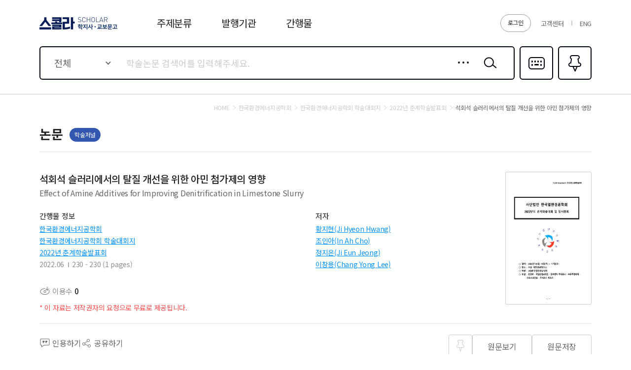

--- FILE ---
content_type: text/html;charset=UTF-8
request_url: https://scholar.kyobobook.co.kr/article/detail/4050068354391
body_size: 47970
content:
<!DOCTYPE html>
<html lang="ko">
    
    
        <head>
             
    <meta charset="utf-8" />
    <!-- Google Tag Manager -->
    <script>
        window.dataLayer = window.dataLayer || [];
        function gfDataLayerPush(obj, event) {
            obj.event = event;
            dataLayer.push(obj);
        }
        dataLayer.push({'is_member': "n"});
    </script>
    <script>
        (function(w,d,s,l,i){w[l]=w[l]||[];w[l].push({'gtm.start':
        new Date().getTime(),event:'gtm.js'});var f=d.getElementsByTagName(s)[0],
        j=d.createElement(s),dl=l!='dataLayer'?'&l='+l:'';j.async=true;j.src=
        'https://www.googletagmanager.com/gtm.js?id='+i+dl;f.parentNode.insertBefore(j,f);
        })(window,document,'script','dataLayer','GTM-5S5SVQT5');
    </script>
    <!-- End Google Tag Manager -->
    
    
        <title>석회석 슬러리에서의 탈질 개선을 위한 아민 첨가제의 영향 - 학지사ㆍ교보문고 스콜라 </title>
    
    
	<meta name="viewport" content="user-scalable=no, initial-scale=1, maximum-scale=1, minimum-scale=1, width=device-width, viewport-fit=cover" />
	<!--<meta name="_csrf_token" th:if="${_csrf}" th:content="${_csrf.token}">
    <meta name="_csrf_header" th:if="${_csrf}" th:content="${_csrf.headerName}"/>-->
    <meta name="_csrf_token" content="1">
    <meta name="_csrf_header" content="1"/>

    
	    <meta name="title"           	content="석회석 슬러리에서의 탈질 개선을 위한 아민 첨가제의 영향 - 학지사ㆍ교보문고 스콜라 "/>
	    <meta name="description" 		content="석회석 슬러리에서의 탈질 개선을 위한 아민 첨가제의 영향 의 이용 수, 등재여부, 발행기관, 저자, 초록, 목차, 참고문헌 등 논문에 관한 다양한 정보 및 관련논문 목록과 논문의 분야별 BEST, NEW 논문 목록을 확인 하실 수 있습니다."/>
	    <meta property="og:title" 		content="석회석 슬러리에서의 탈질 개선을 위한 아민 첨가제의 영향 - 학지사ㆍ교보문고 스콜라 "/>
	    <meta property="og:description" content="석회석 슬러리에서의 탈질 개선을 위한 아민 첨가제의 영향 의 이용 수, 등재여부, 발행기관, 저자, 초록, 목차, 참고문헌 등 논문에 관한 다양한 정보 및 관련논문 목록과 논문의 분야별 BEST, NEW 논문 목록을 확인 하실 수 있습니다."/>
    
    
    
    
    	<meta property="og:url" 		content="https://scholar.kyobobook.co.kr/article/detail/4050068354391"/>
    	<meta property="og:image" 		content="//contents.kyobobook.co.kr/sra/upload/book_img/104/1049150.png"/>
    
    <meta name="naver-site-verification" content="976d3ba48603a7e11ddeb7687861794ee26354f2" />
    <meta name="google-site-verification" content="3DN8qdFYHEcKfxIoUiANU4KjL9jPxQzLXUW2qSpMR18" />
    <meta name="google-site-verification" content="rCip-_3f9uJApd80E5CWVxk82vweWNoY_rFy3fopKPY" />
    
    
        <meta property="og:type" content="article">
    
    
    
    <!-- 구글 권장 사이트명 태그 -->
    <meta name="application-name" content="교보문고 스콜라">
    <!-- 구글 권장 사이트명 태그 -->
    
    <meta property="og:site_name" content="교보문고 스콜라">
    <meta property="og:image:width" content="800">
    <meta property="og:image:height" content="400">
    
    
        <meta name="twitter:title" content="석회석 슬러리에서의 탈질 개선을 위한 아민 첨가제의 영향 - 학지사ㆍ교보문고 스콜라 ">
        <meta name="twitter:description" content="석회석 슬러리에서의 탈질 개선을 위한 아민 첨가제의 영향 의 이용 수, 등재여부, 발행기관, 저자, 초록, 목차, 참고문헌 등 논문에 관한 다양한 정보 및 관련논문 목록과 논문의 분야별 BEST, NEW 논문 목록을 확인 하실 수 있습니다.">
        <meta name="twitter:url" content="https://scholar.kyobobook.co.kr/article/detail/4050068354391">
        <meta name="twitter:card" content="summary">
        <meta name="twitter:image" content="//contents.kyobobook.co.kr/sra/upload/book_img/104/1049150.png">
    
    
    
    	
    	
    		<!--<meta name="citation_abstract" th:content="${not #strings.isEmpty(seo.absHnglCntt) ? seo.absHnglCntt : seo.absEnsnCntt} "/>-->
    		
        		<meta name="citation_abstract" content="발전소나 보일러를 사용함에 따라 끊임없이 배출되는 SO₂와 NOₓ는 주요 대기 오염물질로 산성비와 광화학 스모그 등의 환경 문제를 유발하고, 인체에 부정적인 영향을 미치기 때문에 엄격한 규제가 필요하다. 현재 SO₂와 NOₓ에 대한 규제가 강화됨에 따라 높은 탈황 및 탈질을 위해 많은 연구가 이루어지고 있으며, 그중 습식 공정에서의 SO₂와  NO₂ 동시 흡수가 많이 진행되고 있다. 동시 흡수는 불용성인 NO를 NO₂로 산화시켜 SO₂와 함께 흡수시키는 기술이다. 하지만 높은 제거 성능을 보이는 SO₂에 비해 NO₂는 낮은 제거 성능을 보이기 때문에 NO₂의 흡수율을 높일 수 있는 연구가 필요한 상황이다.
본 연구에서는 WFGD 공정에서 가장 많이 사용되는 흡수제인 석회석 슬러리를 기반으로 기포탑에서 S아와 N아의 동시 흡수를 진행했다. 또한 아민 첨가제가 미치는 탈질 효율과 SO₂, NO₂와의 반응을 분석하였다."/>
    		
    		
    	
    	
    	<meta name="citation_title" content="석회석 슬러리에서의 탈질 개선을 위한 아민 첨가제의 영향"/>
    	
    	   <meta name="citation_author" content="황지현"/>
    	
    	   <meta name="citation_author" content="조인아"/>
    	
    	   <meta name="citation_author" content="정지은"/>
    	
    	   <meta name="citation_author" content="이창용"/>
    	
		<meta name="citation_publication_date" content="2022/06"/>
		<meta name="citation_journal_title" content="한국환경에너지공학회 학술대회지"/>
		<meta name="citation_issn"/>
		<meta name="citation_volume" content="2022"/>
		<meta name="citation_issue" content="1"/>
		<meta name="citation_doi"/>
		<meta name="citation_firstpage" content="230"/>
		<meta name="citation_lastpage" content="230"/>
		<meta name="citation_abstract_html_url" content="https://scholar.kyobobook.co.kr/article/detail/4050068354391"/>
		<meta name="citation_keywords" content="WFGD;S02/N02 동시 홉수;탈질;석회석;아민 첨가제"/>
		
		<link rel="canonical" href="https://scholar.kyobobook.co.kr/article/detail/4050068354391"/>
		
    
    
    <link rel="shortcut icon" 		href="//contents.kyobobook.co.kr/sra/fo/images/favicon.ico">
    <link rel="apple-touch-icon" 	href="//contents.kyobobook.co.kr/sra/fo/images/ico_152.png" sizes="152x152">
    <link rel="shortcut icon" 	 	href="//contents.kyobobook.co.kr/sra/fo/images/ico_152.png" sizes="152x152" type="image/png">
    

    <link type="text/css" rel="stylesheet" href="//contents.kyobobook.co.kr/sra/fo/css/common.css?v=202201211_3">
    <link type="text/css" rel="stylesheet" href="//contents.kyobobook.co.kr/sra/fo/css/pages.css">
    <link type="text/css" rel="stylesheet" href="//contents.kyobobook.co.kr/sra/fo/css/swiper-bundle.min.css">

    <script type="text/javascript" src="//contents.kyobobook.co.kr/sra/fo/js/jquery-2.2.4.min.js"></script>
    <script type="text/javascript" src="https://developers.kakao.com/sdk/js/kakao.js"></script>
    <script type="text/javascript" src="//contents.kyobobook.co.kr/sra/fo/js/kb.sns.modules.js?v=20220213"></script>
    <script type="text/javascript" src="//contents.kyobobook.co.kr/sra/fo/js/webtoolkit.base64.js"></script>
    <script type="text/javascript" src="//contents.kyobobook.co.kr/sra/fo/js/swiper-bundle.min.js"></script>
    <script type="text/javascript" src="//contents.kyobobook.co.kr/sra/fo/js/ui.js?v=20220213_2"></script>
    <script type="text/javascript" src="//contents.kyobobook.co.kr/sra/fo/js/jquery.cookie.js?v=20220213"></script>
    <script type="text/javascript" src="//contents.kyobobook.co.kr/sra/fo/js/kb.language.modules.js?v=20220213_4"></script>
    <script type="text/javascript" src="//contents.kyobobook.co.kr/sra/fo/js/kb.common.modules.js?v=20220213"></script>
    <script type="text/javascript" src="//contents.kyobobook.co.kr/sra/fo/js/kb.ajax.modules.js?v=20220213"></script>
    <script type="text/javascript" src="//contents.kyobobook.co.kr/sra/fo/js/kb.storage.modules.js?v=20220213"></script>
    <script type="text/javascript" src="//contents.kyobobook.co.kr/sra/fo/js/kb.search.modules.js?v=20220213"></script>
    <script type="text/javascript" src="//contents.kyobobook.co.kr/sra/fo/js/kb.ga.modules.js?v=20220213"></script>
        
    <script type="text/javascript" src="//contents.kyobobook.co.kr/sra/fo/VK/vk_loader.js?vk_layout=US&amp;vk_skin=flat_gray"></script>
    <script type="text/javascript" src="//contents.kyobobook.co.kr/sra/fo/VK/extensions/scriptqueue.js?v=20220213"></script>
    <script type="text/javascript" src="//contents.kyobobook.co.kr/sra/fo/VK/extensions/e.js?v=20220213"></script>
    <script type="text/javascript" src="//contents.kyobobook.co.kr/sra/fo/VK/virtualkeyboard.js?v=20220213"></script>
    <script type="text/javascript" src="//contents.kyobobook.co.kr/sra/fo/VK/layouts/layouts.js?v=20220213"></script>
    
    <script>
    
    var loginYn = "n";
    var loginType = "";
    var loginBizType = "";
    var isAutoLogin = false;
    var autoLoginType = null;
    var isSendLoginGA = "n";
    
    if (loginYn == 'y') {
		 if(isAutoLogin + '' == 'true') { // 자동로그인 일 경우 GA데이터 전송
            _ajax.call({
                option: {
                    url: '/user/autoLoginGAPush'
                    , type: "GET"
                    , beforeSend: function(xhr) {
                        xhr.setRequestHeader($("meta[name='_csrf_header']").attr("content"), $("meta[name='_csrf_token']").attr("content"));
                    }
                },
                done: function(ajaxContext, response, status) {
                     SCHOLAR_GA_SENDER.login.autoLogin.login(response.data.schlrUserName, response.data.schlrEntsDvsnCode, autoLoginType);
                },
                fail: function(ajaxContext, response, txt, e) {
                    console.error(response)
                }
            });
        } else { // 일반로그인 일 경우 GA데이터 전송
			if(isSendLoginGA == 'n') {
	            _ajax.call({
	                option: {
	                    url: '/user/loginGAPush'
	                    , type: "GET"
	                    , beforeSend: function(xhr) {
	                        xhr.setRequestHeader($("meta[name='_csrf_header']").attr("content"), $("meta[name='_csrf_token']").attr("content"));
	                    }
	                },
	                done: function(ajaxContext, response, status) {
	                     SCHOLAR_GA_SENDER.login.pageLogin.login(loginType, response, loginBizType);
	                },
	                fail: function(ajaxContext, response, txt, e) {
	                    console.error(response)
	                }
	            });
			}
		}
	}
       
       var bkLgnArtRd = null; // 북클럽 미연동 웹뷰어 연동 알림창 읽음 여부
    </script>

        </head>
        
            
            
                <body class="subPage">
                    <!-- Google Tag Manager (noscript) -->
                    <noscript>
                        <iframe src="https://www.googletagmanager.com/ns.html?id=GTM-5S5SVQT5" height="0" width="0" style="display:none;visibility:hidden"></iframe>
                    </noscript>
                    <!-- End Google Tag Manager (noscript) -->
                	<div id="MAIN_POPUP_SECTION"></div>
		            <div id="COMMON_POPUP_SECTION"></div>
					<div id="COMMON_POPUP_SECTION2"></div>
                    <div class="container">

                        <!-- s: HEADER -->
                        <header class="header_container">
    <script type="text/javascript" src="//contents.kyobobook.co.kr/sra/fo/js/biz/fragment/header.js?v=20220321"></script>
    <script>
    // IE로 접근 시 Edge로 리다이렉트 처리
    var url = window.location.href;
    var msg = "";
    msg += "스콜라는 Microsoft Edge, Chrome에 최적화 되어있습니다.\n";
    msg += "원할한 사용을 원하시면 Microsoft Edge, Chrome을 권장합니다.\n\n";
    msg += "확인 버튼을 누르면 Edge브라우저로 자동으로 이동됩니다.";
    if(navigator.userAgent.indexOf("Trident") > 0){        
        alert(msg);
        window.location = 'microsoft-edge:' + url;
        setTimeout(function() {
            window.location = 'https://support.microsoft.com/ko-kr/topic/%EC%9D%B4-%EC%9B%B9-%EC%82%AC%EC%9D%B4%ED%8A%B8%EB%8A%94-microsoft-edge%EC%97%90%EC%84%9C-%EB%8D%94-%EC%9E%98-%EC%9E%91%EB%8F%99%ED%95%A9%EB%8B%88%EB%8B%A4-160fa918-d581-4932-9e4e-1075c4713595?ui=ko-kr&rs=ko-kr&ad=kr';
        }, 1);
    }else if(/MSIE \d |Trident.*rv:/.test(navigator.userAgent)){
        alert(msg);
        window.location = 'microsoft-edge:' + url;
        setTimeout(function() {
            window.location = 'https://support.microsoft.com/ko-kr/topic/%EC%9D%B4-%EC%9B%B9-%EC%82%AC%EC%9D%B4%ED%8A%B8%EB%8A%94-microsoft-edge%EC%97%90%EC%84%9C-%EB%8D%94-%EC%9E%98-%EC%9E%91%EB%8F%99%ED%95%A9%EB%8B%88%EB%8B%A4-160fa918-d581-4932-9e4e-1075c4713595?ui=ko-kr&rs=ko-kr&ad=kr';
        }, 1);
    }    
    </script>
    <!-- s: HEADER -->
    <!-- s: 헤.더 -->
    <div class="header_inner">
        <strong class="logo"><a href="javascript:void(0);" onclick="goUrlAfterHash('/main');" data-lang="header_logo_text"></a></strong>
        <!-- s: 서비스영역 -->
        <div class="service_wrap">
            
            
                <a href="javascript:goUrlAfterHash('/user/loginView')" class="btnLogin" id="login" data-lang="header_login"></a>
            
            
            <ul class="etcBox">
               <li class="info"><a href="javascript:void(0);" onclick="goUrlAfterHash('/customer');" data-lang="header_customer"></a></li>

               
                   <li class="global"><a href="javascript:void(0);" onclick="localeGoUrlAfterhash(&#39;/article/detail/4050068354391&#39;,&#39;en&#39;)">ENG</a></li>
               
               

               
            </ul>
        </div>
        <!-- e: 서비스영역 -->
        <!-- s: GNB -->
        <nav class="gnb_wrap">
            <ul>
                <li class="m1"><a href="javascript:void(0);" id="topLayout" data-lang="header_subject"></a></li>
                <li class="m2"><a href="javascript:void(0);" onclick="goUrlAfterHash('/academy');" data-lang="header_academy"></a></li>
                <li class="m3"><a href="javascript:void(0);" onclick="goUrlAfterHash('/journal');" data-lang="header_journal"></a></li>
            </ul>
        </nav>
        <!-- e: GNB -->
    </div>
    <!-- e: 헤더 -->
    
        <!-- s: 검색 -->
        <div class="search_inner">
            <div class="s_inner">
                <!-- s: search -->
                <div class="search_type01">
                    <div class="s_content has">
                        <!-- s: 입력 -->
                        <form autocomplete="off">
<div class="entry_area">
    <div class="selectEntry">
        <label for="searchTarget" class="valTxt"  data-lang="main_search_total">전체</label>
        <select id="searchTarget">
            <option value="total" data-lang="main_search_total">전체</option>
            <option value="productNm"  data-lang="main_search_productNm">논문명</option>
            <option value="authorNm" data-lang="main_search_authorNm">저자명</option>
            <option value="acNm" data-lang="main_search_acNm">발행기관</option>
            <option value="journalNm" data-lang="main_search_journalNm">간행물명</option>
            <option value="bookNm" data-lang="main_search_bookNm">권/호명</option>
            <option value="titleNm" data-lang="main_search_titleNm">주제어</option>
            <option value="absNm" data-lang="main_search_absNm">초록</option>
        </select>
    </div>
    
    <div class="txtEntry"><input type="text" id="mainSearch" data-lang-placeholder="main_search_holder"/><input type="text" value="" style="display: none;"/></div>
    <a href="javascript:void(0);" class="btnIn detail" onclick="layerPopup.show({name: 'detailPopup', seq: '1'});">상세검색</a>
    <button type="button" class="btnIn srh" id="mainSearchBtn" onclick="getTopData.topSearch();">검색</button>
    <div class="open_inner">
        <!-- s: 자동완성 -->
        <div class="openContent auto" style="display:none;" id="mainSearchSection">
            <!-- s: 간행물명 -->
            <div class="a_section s01">
                <em class="a_title">간행물명</em>
                <ul class="a_list" id="MAIN_JOURNAL_SEARCH_ID">
                </ul>
            </div>
            <!-- e: 간행물명 -->
            <!-- s: 논문명 -->
            <div class="a_section s02">
                <em class="a_title">논문명</em>
                <ul class="a_list" id="MAIN_ARTICLE_SEARCH_ID">
                </ul>
            </div>
            <!-- e: 논문명 -->
        </div>
        <!-- e: 자동완성 -->
        <!-- s: 최근검색어 -->
        <div class="openContent recent" id="mainHistoySection">
            <ul class="list" id="REAL_SEARCH_HISORTY_ID">
            </ul>
            <div class="ctrlBox">
                <label class="chkBox02"><input type="checkbox" id="searchSaveBtn"/><span class="c_name" data-lang="main_search_searchSaveBtn">검색어 저장 켜기</span></label>
                <a href="javascript:void(0);" class="btnTxt" onclick="dalAllHistory();" data-lang="main_search_dalAllHistory">최근 검색어 전체 삭제</a>
            </div>
            <p class="nodata" style="display:none;" id="realSearchHistoryNodata" data-lang="main_search_nodata">최근 검색하신 키워드가 없습니다.</p>
            <p class="nodata" style="display:none;" id="realSearchHistoryNodata2"><span data-lang="main_search_off"></span><br/><span data-lang="main_search_off2"></span></p>
        </div>
        <!-- e: 최근검색어 -->
    </div>
</div>
<!-- e: 입력 -->
<a href="javascript:void(0);" class="btnR multi" onclick="layerPopup.show({name: 'languagePopup'});">다국어입력</a>
</form>
<script id="REAL_SEARCH_HISORTY_FORMAT" type="text/html">
	<li><a href="javascript:void(0);" class="ct">((keyword))</a><span class="date">((date))</span><button type="button" class="btnDel historyDel">삭제</button></li>
</script>

<script id="REAL_SEARCH_FORMAT" type="text/html">
	<li><a href="javascript:void(0);">((PUBC_NAME))</a></li>
</script>

<script id="REAL_ARTICLE_SEARCH_FORMAT" type="text/html">
	<li><a href="javascript:void(0);">((ARTL_NAME))</a></li>
</script>
                        <a href="javascript:void(0);" class="btnR fav" onclick="goUrlAfterHash('/article/bookmark');">즐겨찾기<em class="pinCount">0</em></a>
                    </div>
                </div>
                <!-- e: search -->
            </div>
        </div>
    
    <!-- s: subMenu -->
    <div class="subMenu_inner" id="topCategory">
        <!-- To.개발:
            주제분류 클릭시 "subMenu_inner"에 addClass('open');
            닫힘      : "subMenu_inner"
            열림      : "subMenu_inner open"
        -->
        <div class="inner">
            <!-- s: 1뎁스 -->
            <div class="depth01">
                <ul id="TOP_CATEGORY_ID">
                </ul>
                <a href="javascript:void(0);" onclick="goUrlAfterHash('/category');" class="btnAll" data-lang="main_search_total">전체보기</a>
            </div>
            <!-- e: 1뎁스 -->
            <!-- s: 2뎁스 -->
            <div class="depth02">
                <div class="tagList_type04 h01">
                    <ul id="TOP_CATEGORY_SUB_ID">
                    </ul>
                </div>
            </div>
            <!-- e: 2뎁스 -->
        </div>
    </div>
    <!-- e: subMenu -->

    <!-- e: HEADER -->
    <script id="TOP_CATEGORY_FORMAT" type="text/html">
        <li><a href="javascript:void(0);" data-value="((cmdtClstCode))">((cmdtClstName))</a></li>
    </script>

    <script id="TOP_CATEGORY_SUB_FORMAT" type="text/html">
        <li><a href="javascript:void(0);" data-value="((cmdtClstCode))"><span class="in">((cmdtClstName))</span></a></li>
    </script>

    <script>

    /*<![CDATA[*/   
    // 다른 사용자 로그인 중복 로그인
    var faileYn = "";
    if (faileYn == 'Y') {
        var  msg = "It is non service period. Please inquire your institution..";
        msgAlert.show({content:msg});
        ;
    }
    // 자동 로그인시

    var USER_INFO = {};
    if (USER_INFO && USER_INFO.hasOwnProperty('resultCode')) {
        if (USER_INFO.resultCode.indexOf('error.') > -1) {
            msgAlert.show({content:USER_INFO.resultMessage});
            ;

        }
    }
     var gui = "https://scholar.kyobobook.co.kr";
     var mnbrLoginUrl = "https://mmbr.kyobobook.co.kr";
    /*]]>*/

    </script>
</header>
                        <!-- e: HEADER -->

                        <!-- s: BODY -->
                        
	<script type="text/javascript" src="//contents.kyobobook.co.kr/sra/fo/js/biz/article/articleDetail.js?v=20220321"></script>
	<input type="hidden" id="schlrCmdtcode" value="4050068354391">
	<input type="hidden" id="articleKeyword" value="WFGD;S02/N02 동시 홉수;탈질;석회석;아민 첨가제">
	<input type="hidden" id="artCode" value="4050068354391">
	<input type="hidden" id="schlrPoiNum" value="20403">
	<input type="hidden" id="pubcNum" value="2678">
	<input type="hidden" id="pubcVlmNumbNum" value="1049150">
	<input type="hidden" id="cmdtClstCode" value="0411">
    <input type="hidden" id="artlNum" value="16269551">
    <input type="hidden" id="serverUrl" value="https://scholar.kyobobook.co.kr">
	<!-- s: BODY -->
	<div class="body_container d_jrn_page">
		<main class="body_inner" id="mainContent">
			<!-- s: 사이트이동경로 -->
			<div class="breadcrumb_type01">
				<a href="javascript:void(0);" onclick="goUrlAfterHash('/main');" class="depth home" data-lang="msg_search_target_home"></a>
				<a href="javascript:void(0)" class="depth" id="academyJournalLink"><span id="academyTitle">한국환경에너지공학회</span></a>
				<a href="javascript:void(0)" class="depth" id="journalLink"><span id="journalTitle">한국환경에너지공학회 학술대회지</span></a>
				<a href="javascript:void(0)" class="depth" id="volumeTopLink"><span id="volumeTitle">2022년 춘계학술발표회</span></a>
				<em class="depth" id="pubTitle">석회석 슬러리에서의 탈질 개선을 위한 아민 첨가제의 영향</em>
			</div>
			<!-- e: 사이트이동경로 -->
			
			<div class="header_type01">
                <strong class="title02" data-lang="main_text_asst_artl"></strong>
                
                <div class="labelBox">
                    
                    
                        <i class="label_type01 c02">학술저널</i>
                    
                </div>
                
                <div class="rBox">
                    <!-- s: CCL (PC) -->
                    <div class="ccl_area">
                        <span onclick="hmpg()">
                            <span class="ico cc" style="display:none;"></span>
                            <span class="ico by" style="display:none;"></span>
                            <span class="ico nc" style="display:none;"></span>
                            <span class="ico nd" style="display:none;"></span>
                            <span class="ico sa" style="display:none;"></span>
                        </span>
                        <span class="text"></span>
                    </div>
                    <!-- e: CCL (PC) -->
                </div>
            </div>
            
			<!-- s: 논문상세 -->
			<div class="page_type03">

				<!-- s: summary -->
				<section class="summary_section">
					<span id="ARTICLE_ID">
						<div class="prdDetail_type01">
							<div class="p_content">
								<h1 class="overflow_wrap ellipsis">
									<em class="prdTitle overflow_box">석회석 슬러리에서의 탈질 개선을 위한 아민 첨가제의 영향</em>
									<p class="subTitle overflow_box">Effect of Amine Additives for Improving Denitrification in Limestone Slurry</p>
									<button type="button" class="overflow_btn" data-lang="over_flow_btn"></button>
								</h1>
								<!-- s: CCL (Mobile) -->
                                <div class="ccl_area">
                                    <span class="ico cc" style="display:none;"></span>
                                    <span class="ico by" style="display:none;"></span>
                                    <span class="ico nc" style="display:none;"></span>
                                    <span class="ico nd" style="display:none;"></span>
                                    <span class="ico sa" style="display:none;"></span>
                                </div>
                                <!-- e: CCL (Mobile) -->
                                
                                <div class="info_area">
                                    <div class="col">
                                        <div class="info_title" data-lang="article_detail_journal_info"></div>
                                        <ul class="info_list">
                                            
                                              
                                                <li><a href="javascript:void(0);" class="link01" id="academyLink">한국환경에너지공학회</a></li>
                                                <li><a href="javascript:void(0);" class="link01" id="pubcLink">한국환경에너지공학회 학술대회지</a></li>
                                                <li><a href="javascript:void(0);" class="link01" id="volumeLink">2022년 춘계학술발표회</a></li>
                                            
                                            <li>
                                                
                                                    <div class="item">2022.06</div>
                                                
                                                <div class="item">230 - 230  (1 pages)</div>
                                            </li>
                                            <li>
                                                
                                            </li>
                                        </ul>
                                    </div>
                                    <div class="col">
                                        <div class="info_title" data-lang="article_detail_author"></div>
                                        <dl class="author_list" id="AUTR_NAME_ID">
                                        </dl>
                                        <div class="author_more">
                                            <span id="authorCnt"></span>
                                            <a href="javascript:void(0);" class="btn_type01 h02 c01 author" style="display:none;" data-lang="author_popup_title"></a>
                                        </div>
                                    </div>
                                </div>
                                <div class="btnBox">
                                    <ul>
                                        <li><i class="ico view"><span data-lang="article_use"></span> <strong class="n">0</strong></i></li>
                                        <!--<li><a href="javascript:void(0);" class="ico cited rfrn rfrnBtn"><span data-lang="article_rfrn"></span> <strong class="n" th:text ="${#numbers.formatInteger(result.citedCnt, 0, 'COMMA')}"></strong></a></li>-->
                                    </ul>
                                </div>
                                
                                    
                                    
                                        <div class="bBox">
                                            <div class="full text"><em class="pointc02" data-lang="free_article_msg"></em></div>
                                        </div>
                                    
                                
                            </div>
							<div class="cover">
								
									<img src="//contents.kyobobook.co.kr/sra/upload/book_img/104/1049150.png" alt="표지.png" />
								
								
							</div>
							<!-- s: btnAlign -->
							<div class="btnAlign_type07">
                                <div class="lBox">
                                    <div><a href="javascript:void(0);" class="a ico cmt quotBtn"><span data-lang="article_quotBtn"></span></a></div>
                                    <div><a href="javascript:void(0);" class="a ico share" id="share"><span data-lang="article_share"></span></a></div>
                                </div>
                                <div class="rBox window_box">
                                    <div class="left" id="BOOKMARK_PIN_ID"><button type="button" class="btn_type01 h01 ico_pin addPin">즐겨찾기</button></div>
                                    
                                        
                                            <div><a href="javascript:void(0);" class="btn_type01 h01 c01 pdf" data-lang="article_btn_view">원문보기</a></div>
                                            <div><a href="javascript:void(0);" class="btn_type01 h01 c01 down" data-lang="article_btn_save">원문저장</a></div>
                                        
                                        
                                        
                                            
                                        
                                        
                                    
                                </div>
                                
                            </div>
                            <!-- e: btnAlign -->
						</div>
					</span>
				</section>
				<!-- e: summary -->
				<!-- s: 상세영역 -->
				<div class="detail_content">
				    <!-- s: 키워드 -->
                    <section class="content_inner keyword">
                        <div class="contBox">
                            <p class="cont_title"><span data-lang="article_keyword"></span></p>
                            <!-- s: 태그리스트 -->
                            <div class="tagList_type04 h01">
                                <ul id="KEYWORD_BEST_ID">
                                </ul>
                            </div>
                            <!-- e: 태그리스트 -->
                        </div>
                    </section>
                    <!-- e: 키워드 -->
                    
                    <!-- s: 초록 -->
                    <section class="content_inner abstract">
                        <p class="cont_title"><span data-lang="article_absCntt"></span></p>
                        
                            <div class="contBox overflow_wrap">
                                <p class="cont_txt overflow_box">발전소나 보일러를 사용함에 따라 끊임없이 배출되는 SO₂와 NOₓ는 주요 대기 오염물질로 산성비와 광화학 스모그 등의 환경 문제를 유발하고, 인체에 부정적인 영향을 미치기 때문에 엄격한 규제가 필요하다. 현재 SO₂와 NOₓ에 대한 규제가 강화됨에 따라 높은 탈황 및 탈질을 위해 많은 연구가 이루어지고 있으며, 그중 습식 공정에서의 SO₂와  NO₂ 동시 흡수가 많이 진행되고 있다. 동시 흡수는 불용성인 NO를 NO₂로 산화시켜 SO₂와 함께 흡수시키는 기술이다. 하지만 높은 제거 성능을 보이는 SO₂에 비해 NO₂는 낮은 제거 성능을 보이기 때문에 NO₂의 흡수율을 높일 수 있는 연구가 필요한 상황이다.
본 연구에서는 WFGD 공정에서 가장 많이 사용되는 흡수제인 석회석 슬러리를 기반으로 기포탑에서 S아와 N아의 동시 흡수를 진행했다. 또한 아민 첨가제가 미치는 탈질 효율과 SO₂, NO₂와의 반응을 분석하였다.</p>
                                <button type="button" class="overflow_btn" data-lang="over_flow_btn"></button>
                            </div>
                         
                        
                        
                    </section>
                    <!-- e: 초록 -->
                    
                    <!-- s: 목차 -->
                    <section class="content_inner table">
                        <div class="contBox">
                            <h2 class="cont_title"><span data-lang="article_artlCtntCntt"></span></h2>
                            
                            
                                <p class="nodata"><span data-lang="article_nodata_artl"></span></p>
                             
                        </div>
                    </section>
                    <!-- e: 목차 -->
                    
                    <!-- s: 참고문헌 -->
                    <section class="content_inner ref">
                        <div class="contBox overflow_wrap" style="display:none;">
                            <h2 class="cont_title"><span data-lang="article_referencesCnt"></span> <span class="n">(<span id="referencesCnt">0</span>)</span></h2>
                            <!-- s: linkList -->
                            <div class="linkList_type02 overflow_box">
                                <ul id="ARTICLE_REFERENCES_ID">
                                </ul>
                            </div>
                            <!-- e: linkList -->
                            <button type="button" class="overflow_btn" data-lang="over_flow_btn"></button>
                        </div>
                        <div class="contBox">
                            <h2 class="cont_title"><span data-lang="article_referencesCnt"></span> <span class="n">(<span id="referencesCnt">0</span>)</span></h2>
                            <p class="nodata"><span data-lang="article_nodata_refer"></span></p>
                        </div>
                    </section>
                    <!-- e: 참고문헌 -->
                    
                    <!-- s: 수록논문 -->
                    <section class="content_inner contain">
                        <div class="contBox overflow_wrap" style="display:none;">
                            <h2 class="cont_title"><span data-lang="article_record_volume"></span>  <span class="n">(<span id="recordCnt">0</span>)</span></h2>
                            <!-- s: linkList -->
                            <div class="linkList_type02 overflow_box">
                                <ul id="ARTICLE_RECORD_ID">
                                </ul>
                            </div>
                            <!-- e: linkList -->
                            <button type="button" class="overflow_btn" data-lang="over_flow_btn"></button>
                        </div>
                        <div class="contBox">
                            <h2 class="cont_title"><span data-lang="article_record_volume"></span>  <span class="n">(<span id="recordCnt">0</span>)</span></h2>
                            <p class="nodata" ><span data-lang="article_nodata_record"></span></p>
                        </div>
                    </section>
                    <!-- e: 수록논문 -->
                    
                    <!-- s: 추천논문 -->
                    <section class="content_inner relate" id="relationSection" style="display:none;">
                        <div class="contBox">
                            <h2 class="cont_title" data-lang="article_recommend"></h2>
                            <!-- s: productList -->
                            <div class="linkList_type03">
                                <ul id="RELATION_ID">
                                </ul>
                            </div>
                            <!-- e: productList -->
                        </div>
                    </section>
                    <!-- e: 추천논문 -->
                    
                    <!-- s: 최근이용논문 -->
                    <section class="content_inner recent">
                        <div class="contBox" id="dataHistory" style="display:none;">
                            <h2 class="cont_title" data-lang="article_recent_use"></h2>
                            
                            <!-- s: linkList -->
                            <div class="linkList_type03" id="bodyHistory">
                                <ul id="HISTORY_ARTICLE_ID">
                                </ul>
                            </div>
                            <!-- e: linkList -->
                        </div>
                        <div class="contBox" id="nodataHistory" style="display:none;">
                            <h2 class="cont_title" data-lang="article_recent_use"></h2>
                            <p class="nodata" data-lang="article_recent_no"></p>
                        </div>
                    </section>
                    <!-- e: 최근이용논문 -->
                </div>
                
				<!-- s: 플로팅버튼 -->
                <div class="btnFloat_wrap">
                    <!-- s: btnAlign -->
                    <div class="btnAlign_type08">
                        <div class="square" id="BOOKMARK_PIN_ID2"><button type="button" class="btn_type01 h01 ico_pin addPin">즐겨찾기</button></div>
                        
                            
                                <div><a href="javascript:void(0);" class="btn_type01 h01 c01 pdf"><span data-lang="article_btn_view"></span></a></div>
                                <div><a href="javascript:void(0);" class="btn_type01 h01 c01 down"><span data-lang="article_btn_save"></span></a></div>
                            
                            
                        
                        <div class="full"><a href="javascript:void(0);" class="btn_type01 h01 c02 quotBtn"><span data-lang="article_quotBtn"></span></a></div>
                    </div>
                    <!-- e: btnAlign -->
                </div>
                <!-- e: 플로팅버튼 -->

			</div>
			<!-- e: 논문상세 -->

		</main>
	</div>
	
    <script id="BOOKMARK_PIN_FORMAT" type="text/html">
        <button type="button" class="btn_type01 h01 ico_pin addPin ((pinCss))">즐겨찾기</button>
    </script>

    <script id="REG_INFO_FORMAT" type="text/html">
        <span>&nbsp;<i class="label_type01 c01">((registInfmName))</i></span>
    </script>

    <script id="AUTR_NAME_FORMAT" type="text/html">
        <dt class="name"><a href="javascript:void(0);" class="link01">((artlAutrName))</a></dt>
        <dd class="detail">((firsGrpName))</dd>
    </script>
    	
	<script id="KEYWORD_BEST_FORMAT" type="text/html">
		<li><a href="javascript:void(0);" data-value="((poprSrchwCntt))">#((poprSrchwCntt))</a></li>
	</script>

	<script id="HISTORY_ARTICLE_FORMAT" type="text/html">
		<li>
            <div class="prdTitle">
                <a href="javascript:void(0);" class="l_ct">((artlName))</a>
                <button type="button" class="bDel historyDel">삭제</button>
            </div>
            <div class="subBox">
                <span class="sub name">((artlAutrName))</span>
                <span class="sub society">((issuInttName))</span>
                <span class="sub journal">((pubcName)) ((vlmNumbName))</span>
                <span class="sub date">((issuYr)).((issuMnth))</span>
            </div>
        </li>
	</script>

	<script id="RELATION_FORMAT" type="text/html">
		<li class="p_item">
            <div class="prdTitle">
                <a href="javascript:void(0);" class="l_ct">((ARTL_NAME))</a>
                <div class="labelBox">
                    <i class="label_type01 c01" data-script="'((ACAJ_REGIST_HNGL_NAME))' == '' ? $e.remove() : ''">((ACAJ_REGIST_HNGL_NAME))</i>
                </div>
            </div>
            <div class="subBox">
                <span class="sub name">((ARTL_AUTR_CARD_HNGL_NAME))</span>
                <span class="sub society">((ISSU_INTT_NAME))</span>
                <span class="sub journal">((PUBC_NAME)) ((VLM_NUMB_NAME))</span>
                <span class="sub date">((ISSU_DATE))</span>
            </div>
        </li>
	</script>

	<script id="CATEGORY_ARTICLE_FORMAT" type="text/html">
		<div class="p_item">
			<a href="javascript:void(0);" class="product_type02 h01">
				<div class="labelBox">
					<i class="label_type01 c01" data-script="'((registInfmName))' == '' ? $e.remove() : ''">((registInfmName))</i>
				</div>
				<strong class="prdTitle">((artlName))</strong>
				<div class="subBox">
					<div class="in">
						<span class="sub">((artlAutrName))</span>
						<span class="sub">((issuInttName))</span>
						<span class="sub">((vlmNumbName))</span>
					</div>
				</div>
			</a>
		</div>
	</script>



	<script id="ARTICLE_REFERENCES_FORMAT" type="text/html">
		
		<li>
			<span data-script="chageSpanAttr(this, '((artlDtlViewUrladrs))', '((rfrnLtrtUrladrs1))' , '((srvcYsno))');">
	            <span>((autrHnglName)) </span>
	            <span>((issuYr))</span>
	            <span>((artlName))</span>
	            <span>((pubcName))</span>
	            <span>((vlmNumbName))</span>
	            <span>((pageNumStr))</span>
	            <span>((rfrnLtrtUrladrs2))</span>
            </span>
            <span data-script="'((artlDtlViewUrladrs))' == '' || '((artlDtlViewUrladrs))' == 'null' || ( '((artlDtlViewUrladrs))' != '' && '((artlDtlViewUrladrs))' != 'null' && '((srvcYsno))' != 'YES' ) ? $e.remove() : ''">
            	<a href="javascript:window.open('((artlDtlViewUrladrs))');">
            		<img src="/images/logo_scholar03_m.png" style="margin-bottom:3px" width="80px" height="15px" alt="scholar logo">
            	</a>
        	</span>
            <span data-script="'((rfrnLtrtUrladrs1))' == '' ? $e.remove() : ''">
            	<a href="javascript:window.open('((rfrnLtrtUrladrs1))')">
            		<img src="https://assets.crossref.org/logo/crossref-logo-landscape-200.svg" style="margin-bottom:3px" width="60px" height="15px" alt="Crossref logo">
        		</a>
    		</span>
        </li>
	</script>

	<script id="ARTICLE_RECORD_FORMAT" type="text/html">
        <li><a href="javascript:void(0);" data-script="bind.href.blank">((artlName))</a></li>
	</script>
	<script id="scholarArticle-schema" type="application/ld+json"></script>
	<!-- e: BODY -->

                        <!-- e: BODY -->

                        <!-- s: FOOTER -->
                        <footer class="footer_container">
    <div class="footer_inner">
        <!-- s: ifno -->
        <div class="info_wrap">
            <ul class="linkBox">
               	<li><a href="javascript:void(0);" onclick="goUrlAfterHash('/main');" data-lang="footer_info_kb"></a></li>
                <li><a href="javascript:void(0);" onclick="layerPopup.show({name: 'termsPopup'});" data-lang="footer_info_terms"></a></li>
                <li><a class="termsAuth" href="javascript:void(0);" onclick="layerPopup.show({name: 'termsAuthPopup'});" data-lang="footer_termsAuth"></a></li>
                <li><a href="javascript:void(0);" onclick="layerPopup.show({name: 'youthProtecPopup'});" data-lang="footer_youthProtec"></a></li>
                <li><a href="javascript:void(0);" onclick="goUrlAfterHash('/customer/sitemap');" data-lang="footer_sitemap"></a></li>
            </ul>
            <p class="notiTxt" data-lang="footer_notice"></p>
            <div class="infoBox">
                <ul>
                    <li><span data-lang="footer_bn"></span> &nbsp; <span data-lang="footer_kb"></span></li>
                    <li><span data-lang="footer_ceo"></span> &nbsp; <span data-lang="footer_ceoNm"></span></li>
                    <li><span data-lang="footer_adress"></span> &nbsp; <span data-lang="footer_adressNm"></span></li>
                    <li><span data-lang="footer_businessNum"></span> &nbsp; <span data-lang="footer_businessNum2"></span> </li>
                    <li class="break" data-lang="footer_report"></li>
                  <li><span data-lang="footer_reportNm"></span> &nbsp; <span data-lang="footer_reportNm2"></span></li>
                    <li><span data-lang="footer_call"></span> &nbsp; <span data-lang="footer_callNm"></span></li>
                    <li class="break"><span data-lang="footer_email"></span> &nbsp; <span data-lang="footer_emailNm"></span> </li>
                    <li><span data-lang="footer_fax"></span> &nbsp; <span data-lang="footer_faxNum"></span></li>
                </ul>
            </div>
            <p class="copyright" data-lang="footer_copyright"></p> <!-- 220413 br 태그 삭제 -->
        </div>
        <!-- e: ifno -->

        <!-- s: customer -->
        <div class="customer_wrap">
            <strong class="title" style="font-size:18px;color:#ccc;" data-lang="footer_callcenter"></strong>
            
            <a href="tel:070-8807-6002" class="tel" data-lang="footer_centerNum"></a>
            <ul class="linkBox">
                <li><a href="javascript:void(0);" onclick="goUrlAfterHash('/customer/qna');" data-lang="footer_QNA"></a></li>
                <li><a href="javascript:void(0);" onclick="goUrlAfterHash('/customer/partner');" data-lang="footer_inquiry"></a>></a></li>
                <li><a href="javascript:void(0);" onclick="goUrlAfterHash('/customer/trial');" data-lang="footer_trial"></a></li>
            </ul>
            <ul class="infoBox">
              	<li><span class="tit" data-lang="footer_email"></span><span class="ct" data-lang="footer_email2"></span></li>
                <li><span class="tit"><span data-lang="footer_week"></span> &nbsp; <span data-lang="footer_among"></span></span><span class="ct" data-lang="footer_time"></span></li>
                <li><span class="tit" data-lang="footer_breaktime"></span><span class="ct" data-lang="footer_breaktimeNum"></span></li>
                <li><span class="txt" data-lang="footer_text"></span></li>
            </ul>
            
            <!--
            <ul class="infoBox">
                <li><span class="tit" style="width:130px;" data-lang="temp_footer_Institution"></span><span class="ct" data-lang="temp_footer_Institution_val"></span></li>
                <li><span class="tit" style="width:130px;" data-lang="temp_footer_Individual"></span><span class="ct" data-lang="temp_footer_Individual_val"></span></li>
                <li><span class="tit" style="width:130px;" data-lang="temp_footer_Publisher"></span><span class="ct" data-lang="temp_footer_Publisher_val"></span></li>
                <li><span class="tit" data-lang="temp_footer_email"></span><span class="ct" data-lang="temp_footer_email_val"></span></li>
                <li><span class="tit"><span data-lang="temp_footer_work"></span></span><span class="ct" data-lang="temp_footer_work_val"></span></li>
                <li><span class="txt" data-lang="temp_footer_text"></span></li>
            </ul>
            -->
        </div>
        <!-- e: customer -->
    </div>

</footer>
                        <!-- e: FOOTER -->
                    </div>
                    <div class="box">
                        <div class="loading_type01"><p>로딩중</p></div>
                    </div>
                </body>
            
        
    
</html>